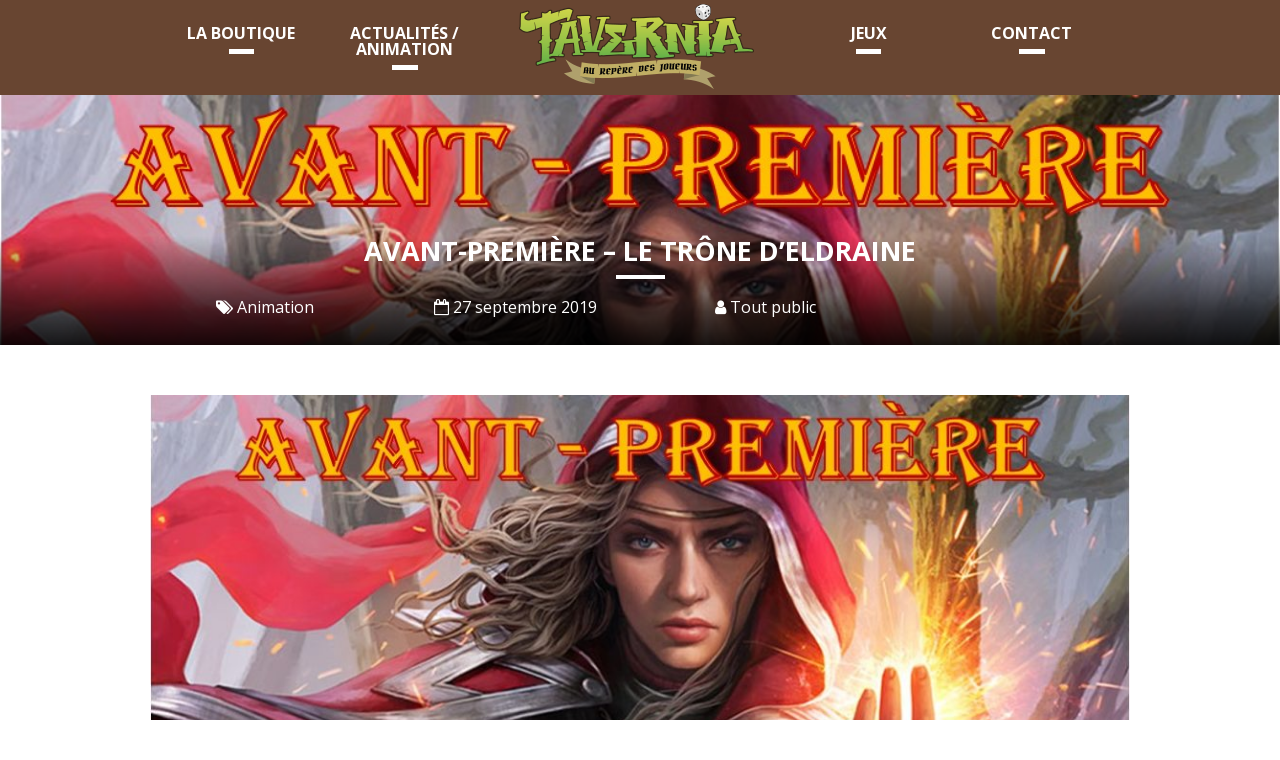

--- FILE ---
content_type: text/html; charset=UTF-8
request_url: https://tavernia.fr/avant-premiere-le-trone-deldraine/
body_size: 6080
content:
<!DOCTYPE html>
<!--[if lt IE 7]> <html class="no-js lt-ie9 lt-ie8 lt-ie7" lang="fr-FR"> <![endif]-->
<!--[if IE 7]>    <html class="no-js lt-ie9 lt-ie8" lang="fr-FR"> <![endif]-->
<!--[if IE 8]>    <html class="no-js lt-ie9" lang="fr-FR"> <![endif]-->
<!--[if gt IE 8]><!--> <html class="no-js" lang="fr-FR"> <!--<![endif]-->
<head>
	<meta charset="UTF-8">
    <title>Avant-première - Le Trône d&#039;Eldraine - Tavernia</title>
	<meta name='robots' content='index, follow, max-image-preview:large, max-snippet:-1, max-video-preview:-1' />

	<!-- This site is optimized with the Yoast SEO plugin v26.8 - https://yoast.com/product/yoast-seo-wordpress/ -->
	<link rel="canonical" href="https://tavernia.fr/avant-premiere-le-trone-deldraine/" />
	<meta property="og:locale" content="fr_FR" />
	<meta property="og:type" content="article" />
	<meta property="og:title" content="Avant-première - Le Trône d&#039;Eldraine - Tavernia" />
	<meta property="og:description" content="https://www.facebook.com/events/472706066647103/" />
	<meta property="og:url" content="https://tavernia.fr/avant-premiere-le-trone-deldraine/" />
	<meta property="og:site_name" content="Tavernia" />
	<meta property="article:published_time" content="2019-08-31T17:59:08+00:00" />
	<meta property="article:modified_time" content="2019-09-16T12:07:04+00:00" />
	<meta property="og:image" content="https://tavernia.fr/wp-content/uploads/2019/08/Diapositive1-2.jpg" />
	<meta property="og:image:width" content="1040" />
	<meta property="og:image:height" content="720" />
	<meta property="og:image:type" content="image/jpeg" />
	<meta name="author" content="Anthony Maillot" />
	<meta name="twitter:card" content="summary_large_image" />
	<meta name="twitter:label1" content="Écrit par" />
	<meta name="twitter:data1" content="Anthony Maillot" />
	<script type="application/ld+json" class="yoast-schema-graph">{"@context":"https://schema.org","@graph":[{"@type":"Article","@id":"https://tavernia.fr/avant-premiere-le-trone-deldraine/#article","isPartOf":{"@id":"https://tavernia.fr/avant-premiere-le-trone-deldraine/"},"author":{"name":"Anthony Maillot","@id":"https://tavernia.fr/#/schema/person/7dd5d80044742797572e6f443bc65b75"},"headline":"Avant-première &#8211; Le Trône d&rsquo;Eldraine","datePublished":"2019-08-31T17:59:08+00:00","dateModified":"2019-09-16T12:07:04+00:00","mainEntityOfPage":{"@id":"https://tavernia.fr/avant-premiere-le-trone-deldraine/"},"wordCount":12,"image":{"@id":"https://tavernia.fr/avant-premiere-le-trone-deldraine/#primaryimage"},"thumbnailUrl":"https://tavernia.fr/wp-content/uploads/2019/08/Diapositive1-2.jpg","articleSection":["Animations","Nouveauté"],"inLanguage":"fr-FR"},{"@type":"WebPage","@id":"https://tavernia.fr/avant-premiere-le-trone-deldraine/","url":"https://tavernia.fr/avant-premiere-le-trone-deldraine/","name":"Avant-première - Le Trône d'Eldraine - Tavernia","isPartOf":{"@id":"https://tavernia.fr/#website"},"primaryImageOfPage":{"@id":"https://tavernia.fr/avant-premiere-le-trone-deldraine/#primaryimage"},"image":{"@id":"https://tavernia.fr/avant-premiere-le-trone-deldraine/#primaryimage"},"thumbnailUrl":"https://tavernia.fr/wp-content/uploads/2019/08/Diapositive1-2.jpg","datePublished":"2019-08-31T17:59:08+00:00","dateModified":"2019-09-16T12:07:04+00:00","author":{"@id":"https://tavernia.fr/#/schema/person/7dd5d80044742797572e6f443bc65b75"},"breadcrumb":{"@id":"https://tavernia.fr/avant-premiere-le-trone-deldraine/#breadcrumb"},"inLanguage":"fr-FR","potentialAction":[{"@type":"ReadAction","target":["https://tavernia.fr/avant-premiere-le-trone-deldraine/"]}]},{"@type":"ImageObject","inLanguage":"fr-FR","@id":"https://tavernia.fr/avant-premiere-le-trone-deldraine/#primaryimage","url":"https://tavernia.fr/wp-content/uploads/2019/08/Diapositive1-2.jpg","contentUrl":"https://tavernia.fr/wp-content/uploads/2019/08/Diapositive1-2.jpg","width":1040,"height":720},{"@type":"BreadcrumbList","@id":"https://tavernia.fr/avant-premiere-le-trone-deldraine/#breadcrumb","itemListElement":[{"@type":"ListItem","position":1,"name":"Accueil","item":"https://tavernia.fr/"},{"@type":"ListItem","position":2,"name":"Actualités","item":"https://tavernia.fr/actualites/"},{"@type":"ListItem","position":3,"name":"Avant-première &#8211; Le Trône d&rsquo;Eldraine"}]},{"@type":"WebSite","@id":"https://tavernia.fr/#website","url":"https://tavernia.fr/","name":"Tavernia","description":"Boutique ludique à Verdun","potentialAction":[{"@type":"SearchAction","target":{"@type":"EntryPoint","urlTemplate":"https://tavernia.fr/?s={search_term_string}"},"query-input":{"@type":"PropertyValueSpecification","valueRequired":true,"valueName":"search_term_string"}}],"inLanguage":"fr-FR"},{"@type":"Person","@id":"https://tavernia.fr/#/schema/person/7dd5d80044742797572e6f443bc65b75","name":"Anthony Maillot","image":{"@type":"ImageObject","inLanguage":"fr-FR","@id":"https://tavernia.fr/#/schema/person/image/","url":"https://secure.gravatar.com/avatar/e67f9dde3efccb11103edefbbf8113c9df7e78430b980e65ec687a9c6ab77019?s=96&d=mm&r=g","contentUrl":"https://secure.gravatar.com/avatar/e67f9dde3efccb11103edefbbf8113c9df7e78430b980e65ec687a9c6ab77019?s=96&d=mm&r=g","caption":"Anthony Maillot"},"url":"https://tavernia.fr/author/anthony/"}]}</script>
	<!-- / Yoast SEO plugin. -->


<link rel='dns-prefetch' href='//maps.googleapis.com' />
<link rel='dns-prefetch' href='//fonts.googleapis.com' />
<style id='wp-img-auto-sizes-contain-inline-css' type='text/css'>
img:is([sizes=auto i],[sizes^="auto," i]){contain-intrinsic-size:3000px 1500px}
/*# sourceURL=wp-img-auto-sizes-contain-inline-css */
</style>
<style id='wp-block-library-inline-css' type='text/css'>
:root{--wp-block-synced-color:#7a00df;--wp-block-synced-color--rgb:122,0,223;--wp-bound-block-color:var(--wp-block-synced-color);--wp-editor-canvas-background:#ddd;--wp-admin-theme-color:#007cba;--wp-admin-theme-color--rgb:0,124,186;--wp-admin-theme-color-darker-10:#006ba1;--wp-admin-theme-color-darker-10--rgb:0,107,160.5;--wp-admin-theme-color-darker-20:#005a87;--wp-admin-theme-color-darker-20--rgb:0,90,135;--wp-admin-border-width-focus:2px}@media (min-resolution:192dpi){:root{--wp-admin-border-width-focus:1.5px}}.wp-element-button{cursor:pointer}:root .has-very-light-gray-background-color{background-color:#eee}:root .has-very-dark-gray-background-color{background-color:#313131}:root .has-very-light-gray-color{color:#eee}:root .has-very-dark-gray-color{color:#313131}:root .has-vivid-green-cyan-to-vivid-cyan-blue-gradient-background{background:linear-gradient(135deg,#00d084,#0693e3)}:root .has-purple-crush-gradient-background{background:linear-gradient(135deg,#34e2e4,#4721fb 50%,#ab1dfe)}:root .has-hazy-dawn-gradient-background{background:linear-gradient(135deg,#faaca8,#dad0ec)}:root .has-subdued-olive-gradient-background{background:linear-gradient(135deg,#fafae1,#67a671)}:root .has-atomic-cream-gradient-background{background:linear-gradient(135deg,#fdd79a,#004a59)}:root .has-nightshade-gradient-background{background:linear-gradient(135deg,#330968,#31cdcf)}:root .has-midnight-gradient-background{background:linear-gradient(135deg,#020381,#2874fc)}:root{--wp--preset--font-size--normal:16px;--wp--preset--font-size--huge:42px}.has-regular-font-size{font-size:1em}.has-larger-font-size{font-size:2.625em}.has-normal-font-size{font-size:var(--wp--preset--font-size--normal)}.has-huge-font-size{font-size:var(--wp--preset--font-size--huge)}.has-text-align-center{text-align:center}.has-text-align-left{text-align:left}.has-text-align-right{text-align:right}.has-fit-text{white-space:nowrap!important}#end-resizable-editor-section{display:none}.aligncenter{clear:both}.items-justified-left{justify-content:flex-start}.items-justified-center{justify-content:center}.items-justified-right{justify-content:flex-end}.items-justified-space-between{justify-content:space-between}.screen-reader-text{border:0;clip-path:inset(50%);height:1px;margin:-1px;overflow:hidden;padding:0;position:absolute;width:1px;word-wrap:normal!important}.screen-reader-text:focus{background-color:#ddd;clip-path:none;color:#444;display:block;font-size:1em;height:auto;left:5px;line-height:normal;padding:15px 23px 14px;text-decoration:none;top:5px;width:auto;z-index:100000}html :where(.has-border-color){border-style:solid}html :where([style*=border-top-color]){border-top-style:solid}html :where([style*=border-right-color]){border-right-style:solid}html :where([style*=border-bottom-color]){border-bottom-style:solid}html :where([style*=border-left-color]){border-left-style:solid}html :where([style*=border-width]){border-style:solid}html :where([style*=border-top-width]){border-top-style:solid}html :where([style*=border-right-width]){border-right-style:solid}html :where([style*=border-bottom-width]){border-bottom-style:solid}html :where([style*=border-left-width]){border-left-style:solid}html :where(img[class*=wp-image-]){height:auto;max-width:100%}:where(figure){margin:0 0 1em}html :where(.is-position-sticky){--wp-admin--admin-bar--position-offset:var(--wp-admin--admin-bar--height,0px)}@media screen and (max-width:600px){html :where(.is-position-sticky){--wp-admin--admin-bar--position-offset:0px}}

/*# sourceURL=wp-block-library-inline-css */
</style><style id='global-styles-inline-css' type='text/css'>
:root{--wp--preset--aspect-ratio--square: 1;--wp--preset--aspect-ratio--4-3: 4/3;--wp--preset--aspect-ratio--3-4: 3/4;--wp--preset--aspect-ratio--3-2: 3/2;--wp--preset--aspect-ratio--2-3: 2/3;--wp--preset--aspect-ratio--16-9: 16/9;--wp--preset--aspect-ratio--9-16: 9/16;--wp--preset--color--black: #000000;--wp--preset--color--cyan-bluish-gray: #abb8c3;--wp--preset--color--white: #ffffff;--wp--preset--color--pale-pink: #f78da7;--wp--preset--color--vivid-red: #cf2e2e;--wp--preset--color--luminous-vivid-orange: #ff6900;--wp--preset--color--luminous-vivid-amber: #fcb900;--wp--preset--color--light-green-cyan: #7bdcb5;--wp--preset--color--vivid-green-cyan: #00d084;--wp--preset--color--pale-cyan-blue: #8ed1fc;--wp--preset--color--vivid-cyan-blue: #0693e3;--wp--preset--color--vivid-purple: #9b51e0;--wp--preset--gradient--vivid-cyan-blue-to-vivid-purple: linear-gradient(135deg,rgb(6,147,227) 0%,rgb(155,81,224) 100%);--wp--preset--gradient--light-green-cyan-to-vivid-green-cyan: linear-gradient(135deg,rgb(122,220,180) 0%,rgb(0,208,130) 100%);--wp--preset--gradient--luminous-vivid-amber-to-luminous-vivid-orange: linear-gradient(135deg,rgb(252,185,0) 0%,rgb(255,105,0) 100%);--wp--preset--gradient--luminous-vivid-orange-to-vivid-red: linear-gradient(135deg,rgb(255,105,0) 0%,rgb(207,46,46) 100%);--wp--preset--gradient--very-light-gray-to-cyan-bluish-gray: linear-gradient(135deg,rgb(238,238,238) 0%,rgb(169,184,195) 100%);--wp--preset--gradient--cool-to-warm-spectrum: linear-gradient(135deg,rgb(74,234,220) 0%,rgb(151,120,209) 20%,rgb(207,42,186) 40%,rgb(238,44,130) 60%,rgb(251,105,98) 80%,rgb(254,248,76) 100%);--wp--preset--gradient--blush-light-purple: linear-gradient(135deg,rgb(255,206,236) 0%,rgb(152,150,240) 100%);--wp--preset--gradient--blush-bordeaux: linear-gradient(135deg,rgb(254,205,165) 0%,rgb(254,45,45) 50%,rgb(107,0,62) 100%);--wp--preset--gradient--luminous-dusk: linear-gradient(135deg,rgb(255,203,112) 0%,rgb(199,81,192) 50%,rgb(65,88,208) 100%);--wp--preset--gradient--pale-ocean: linear-gradient(135deg,rgb(255,245,203) 0%,rgb(182,227,212) 50%,rgb(51,167,181) 100%);--wp--preset--gradient--electric-grass: linear-gradient(135deg,rgb(202,248,128) 0%,rgb(113,206,126) 100%);--wp--preset--gradient--midnight: linear-gradient(135deg,rgb(2,3,129) 0%,rgb(40,116,252) 100%);--wp--preset--font-size--small: 13px;--wp--preset--font-size--medium: 20px;--wp--preset--font-size--large: 36px;--wp--preset--font-size--x-large: 42px;--wp--preset--spacing--20: 0.44rem;--wp--preset--spacing--30: 0.67rem;--wp--preset--spacing--40: 1rem;--wp--preset--spacing--50: 1.5rem;--wp--preset--spacing--60: 2.25rem;--wp--preset--spacing--70: 3.38rem;--wp--preset--spacing--80: 5.06rem;--wp--preset--shadow--natural: 6px 6px 9px rgba(0, 0, 0, 0.2);--wp--preset--shadow--deep: 12px 12px 50px rgba(0, 0, 0, 0.4);--wp--preset--shadow--sharp: 6px 6px 0px rgba(0, 0, 0, 0.2);--wp--preset--shadow--outlined: 6px 6px 0px -3px rgb(255, 255, 255), 6px 6px rgb(0, 0, 0);--wp--preset--shadow--crisp: 6px 6px 0px rgb(0, 0, 0);}:where(.is-layout-flex){gap: 0.5em;}:where(.is-layout-grid){gap: 0.5em;}body .is-layout-flex{display: flex;}.is-layout-flex{flex-wrap: wrap;align-items: center;}.is-layout-flex > :is(*, div){margin: 0;}body .is-layout-grid{display: grid;}.is-layout-grid > :is(*, div){margin: 0;}:where(.wp-block-columns.is-layout-flex){gap: 2em;}:where(.wp-block-columns.is-layout-grid){gap: 2em;}:where(.wp-block-post-template.is-layout-flex){gap: 1.25em;}:where(.wp-block-post-template.is-layout-grid){gap: 1.25em;}.has-black-color{color: var(--wp--preset--color--black) !important;}.has-cyan-bluish-gray-color{color: var(--wp--preset--color--cyan-bluish-gray) !important;}.has-white-color{color: var(--wp--preset--color--white) !important;}.has-pale-pink-color{color: var(--wp--preset--color--pale-pink) !important;}.has-vivid-red-color{color: var(--wp--preset--color--vivid-red) !important;}.has-luminous-vivid-orange-color{color: var(--wp--preset--color--luminous-vivid-orange) !important;}.has-luminous-vivid-amber-color{color: var(--wp--preset--color--luminous-vivid-amber) !important;}.has-light-green-cyan-color{color: var(--wp--preset--color--light-green-cyan) !important;}.has-vivid-green-cyan-color{color: var(--wp--preset--color--vivid-green-cyan) !important;}.has-pale-cyan-blue-color{color: var(--wp--preset--color--pale-cyan-blue) !important;}.has-vivid-cyan-blue-color{color: var(--wp--preset--color--vivid-cyan-blue) !important;}.has-vivid-purple-color{color: var(--wp--preset--color--vivid-purple) !important;}.has-black-background-color{background-color: var(--wp--preset--color--black) !important;}.has-cyan-bluish-gray-background-color{background-color: var(--wp--preset--color--cyan-bluish-gray) !important;}.has-white-background-color{background-color: var(--wp--preset--color--white) !important;}.has-pale-pink-background-color{background-color: var(--wp--preset--color--pale-pink) !important;}.has-vivid-red-background-color{background-color: var(--wp--preset--color--vivid-red) !important;}.has-luminous-vivid-orange-background-color{background-color: var(--wp--preset--color--luminous-vivid-orange) !important;}.has-luminous-vivid-amber-background-color{background-color: var(--wp--preset--color--luminous-vivid-amber) !important;}.has-light-green-cyan-background-color{background-color: var(--wp--preset--color--light-green-cyan) !important;}.has-vivid-green-cyan-background-color{background-color: var(--wp--preset--color--vivid-green-cyan) !important;}.has-pale-cyan-blue-background-color{background-color: var(--wp--preset--color--pale-cyan-blue) !important;}.has-vivid-cyan-blue-background-color{background-color: var(--wp--preset--color--vivid-cyan-blue) !important;}.has-vivid-purple-background-color{background-color: var(--wp--preset--color--vivid-purple) !important;}.has-black-border-color{border-color: var(--wp--preset--color--black) !important;}.has-cyan-bluish-gray-border-color{border-color: var(--wp--preset--color--cyan-bluish-gray) !important;}.has-white-border-color{border-color: var(--wp--preset--color--white) !important;}.has-pale-pink-border-color{border-color: var(--wp--preset--color--pale-pink) !important;}.has-vivid-red-border-color{border-color: var(--wp--preset--color--vivid-red) !important;}.has-luminous-vivid-orange-border-color{border-color: var(--wp--preset--color--luminous-vivid-orange) !important;}.has-luminous-vivid-amber-border-color{border-color: var(--wp--preset--color--luminous-vivid-amber) !important;}.has-light-green-cyan-border-color{border-color: var(--wp--preset--color--light-green-cyan) !important;}.has-vivid-green-cyan-border-color{border-color: var(--wp--preset--color--vivid-green-cyan) !important;}.has-pale-cyan-blue-border-color{border-color: var(--wp--preset--color--pale-cyan-blue) !important;}.has-vivid-cyan-blue-border-color{border-color: var(--wp--preset--color--vivid-cyan-blue) !important;}.has-vivid-purple-border-color{border-color: var(--wp--preset--color--vivid-purple) !important;}.has-vivid-cyan-blue-to-vivid-purple-gradient-background{background: var(--wp--preset--gradient--vivid-cyan-blue-to-vivid-purple) !important;}.has-light-green-cyan-to-vivid-green-cyan-gradient-background{background: var(--wp--preset--gradient--light-green-cyan-to-vivid-green-cyan) !important;}.has-luminous-vivid-amber-to-luminous-vivid-orange-gradient-background{background: var(--wp--preset--gradient--luminous-vivid-amber-to-luminous-vivid-orange) !important;}.has-luminous-vivid-orange-to-vivid-red-gradient-background{background: var(--wp--preset--gradient--luminous-vivid-orange-to-vivid-red) !important;}.has-very-light-gray-to-cyan-bluish-gray-gradient-background{background: var(--wp--preset--gradient--very-light-gray-to-cyan-bluish-gray) !important;}.has-cool-to-warm-spectrum-gradient-background{background: var(--wp--preset--gradient--cool-to-warm-spectrum) !important;}.has-blush-light-purple-gradient-background{background: var(--wp--preset--gradient--blush-light-purple) !important;}.has-blush-bordeaux-gradient-background{background: var(--wp--preset--gradient--blush-bordeaux) !important;}.has-luminous-dusk-gradient-background{background: var(--wp--preset--gradient--luminous-dusk) !important;}.has-pale-ocean-gradient-background{background: var(--wp--preset--gradient--pale-ocean) !important;}.has-electric-grass-gradient-background{background: var(--wp--preset--gradient--electric-grass) !important;}.has-midnight-gradient-background{background: var(--wp--preset--gradient--midnight) !important;}.has-small-font-size{font-size: var(--wp--preset--font-size--small) !important;}.has-medium-font-size{font-size: var(--wp--preset--font-size--medium) !important;}.has-large-font-size{font-size: var(--wp--preset--font-size--large) !important;}.has-x-large-font-size{font-size: var(--wp--preset--font-size--x-large) !important;}
/*# sourceURL=global-styles-inline-css */
</style>

<style id='classic-theme-styles-inline-css' type='text/css'>
/*! This file is auto-generated */
.wp-block-button__link{color:#fff;background-color:#32373c;border-radius:9999px;box-shadow:none;text-decoration:none;padding:calc(.667em + 2px) calc(1.333em + 2px);font-size:1.125em}.wp-block-file__button{background:#32373c;color:#fff;text-decoration:none}
/*# sourceURL=/wp-includes/css/classic-themes.min.css */
</style>
<link rel='stylesheet' id='style-css' href='https://tavernia.fr/wp-content/uploads/wp-less-cache/style.css?ver=1769499358' type='text/css' media='all' />
<link rel='stylesheet' id='font1-css' href='https://fonts.googleapis.com/css?family=Open+Sans%3A400%2C300%2C300italic%2C700%2C700italic%2C400italic&#038;ver=6.9' type='text/css' media='all' />
<link rel='stylesheet' id='font2-css' href='https://fonts.googleapis.com/css?family=Open+Sans%3A400%2C300%2C300italic%2C700%2C700italic%2C400italic&#038;ver=6.9' type='text/css' media='all' />
<link rel='stylesheet' id='font3-css' href='https://fonts.googleapis.com/css?family=Open+Sans%3A400%2C300%2C300italic%2C700%2C700italic%2C400italic&#038;ver=6.9' type='text/css' media='all' />
<script type="text/javascript" src="https://tavernia.fr/wp-content/themes/tavernia/js/jquery.min.js?ver=6.9" id="jquery-js"></script>
<script type="text/javascript" src="https://maps.googleapis.com/maps/api/js?key=AIzaSyBx3xoWVmASkvi1ZEeiAVsnlTCGO19Qzks&amp;ver=6.9" id="google-map-js"></script>
<script type="text/javascript" src="https://tavernia.fr/wp-content/themes/tavernia/js/script.min.js?ver=6.9" id="script-js"></script>
    <meta name="author" content="DG Communication">
	<meta name="viewport" content="width=device-width, minimum-scale=1.0, maximum-scale=1.0" />

	<link rel="apple-touch-icon" sizes="57x57" href="https://tavernia.fr/wp-content/themes/tavernia/favicon/apple-touch-icon-57x57.png">
	<link rel="apple-touch-icon" sizes="60x60" href="https://tavernia.fr/wp-content/themes/tavernia/favicon/apple-touch-icon-60x60.png">
	<link rel="apple-touch-icon" sizes="72x72" href="https://tavernia.fr/wp-content/themes/tavernia/favicon/apple-touch-icon-72x72.png">
	<link rel="apple-touch-icon" sizes="76x76" href="https://tavernia.fr/wp-content/themes/tavernia/favicon/apple-touch-icon-76x76.png">
	<link rel="apple-touch-icon" sizes="114x114" href="https://tavernia.fr/wp-content/themes/tavernia/favicon/apple-touch-icon-114x114.png">
	<link rel="apple-touch-icon" sizes="120x120" href="https://tavernia.fr/wp-content/themes/tavernia/favicon/apple-touch-icon-120x120.png">
	<link rel="apple-touch-icon" sizes="144x144" href="https://tavernia.fr/wp-content/themes/tavernia/favicon/apple-touch-icon-144x144.png">
	<link rel="apple-touch-icon" sizes="152x152" href="https://tavernia.fr/wp-content/themes/tavernia/favicon/apple-touch-icon-152x152.png">
	<link rel="apple-touch-icon" sizes="180x180" href="https://tavernia.fr/wp-content/themes/tavernia/favicon/apple-touch-icon-180x180.png">
	<link rel="icon" type="image/png" href="https://tavernia.fr/wp-content/themes/tavernia/favicon/favicon-32x32.png" sizes="32x32">
	<link rel="icon" type="image/png" href="https://tavernia.fr/wp-content/themes/tavernia/favicon/android-chrome-192x192.png" sizes="192x192">
	<link rel="icon" type="image/png" href="https://tavernia.fr/wp-content/themes/tavernia/favicon/favicon-96x96.png" sizes="96x96">
	<link rel="icon" type="image/png" href="https://tavernia.fr/wp-content/themes/tavernia/favicon/favicon-16x16.png" sizes="16x16">
	<link rel="manifest" href="https://tavernia.fr/wp-content/themes/tavernia/favicon/manifest.json">
	<meta name="msapplication-TileColor" content="#636363">
	<meta name="msapplication-TileImage" content="https://tavernia.fr/wp-content/themes/tavernia/favicon/mstile-144x144.png">
	<meta name="theme-color" content="#ffffff">
</head>
<body class="wp-singular post-template-default single single-post postid-523 single-format-standard wp-theme-tavernia">
<div id="header">
	<div class="container panel-pop no-padding no-margin-bottom"  id="navigation">
		<div class="row">
			<div class="menu-haut-container"><ul id="menu-haut" class="link-nav even six-up mobile no-margin-bottom"><li id="menu-item-81" class="menu-item menu-item-type-custom menu-item-object-custom menu-item-81"><a href="#"><i class="fa fa-bars"></i> MENU</a></li>
<li id="menu-item-128" class="menu-item menu-item-type-post_type menu-item-object-page menu-item-128"><a href="https://tavernia.fr/notre-boutique/">La boutique</a></li>
<li id="menu-item-82" class="menu-item menu-item-type-post_type menu-item-object-page current_page_parent menu-item-82"><a href="https://tavernia.fr/actualites/">Actualités / animation</a></li>
<li id="menu-item-116" class="menu-item menu-item-type-custom menu-item-object-custom menu-item-home menu-item-116"><a href="http://tavernia.fr"><img src="https://tavernia.fr/wp-content/uploads/2017/05/logo-1.png" alt=""></a></li>
<li id="menu-item-117" class="menu-item menu-item-type-post_type menu-item-object-page menu-item-117"><a href="https://tavernia.fr/jeux/">Jeux</a></li>
<li id="menu-item-47" class="menu-item menu-item-type-post_type menu-item-object-page menu-item-47"><a href="https://tavernia.fr/contact/">Contact</a></li>
</ul></div>		</div>
	</div>
</div>									<div class="slider-grand" style="background: url(https://tavernia.fr/wp-content/uploads/2019/08/Diapositive1-2.jpg) #684531 no-repeat;">
				<div class="caption">
					<div class="row">
						<h1 class="text-center">Avant-première &#8211; Le Trône d&rsquo;Eldraine </h1>
													<ul class="block-grid four-up mobile text-center">
								<li><i class="fa fa-tags"></i> Animation</li>
																	<li>
										<i class="fa fa-calendar-o"></i> 27 septembre 2019										</li>																																					<li>
																<i class="fa fa-user"></i> Tout public</li>
														</ul>
												</div>
				</div>
			</div>
			<div class="container content" id="contenu">
				<div class="row">
					<img width="1024" height="709" src="https://tavernia.fr/wp-content/uploads/2019/08/Diapositive1-2-1024x709.jpg" class="attachment-large size-large wp-post-image" alt="" decoding="async" fetchpriority="high" srcset="https://tavernia.fr/wp-content/uploads/2019/08/Diapositive1-2-1024x709.jpg 1024w, https://tavernia.fr/wp-content/uploads/2019/08/Diapositive1-2-300x208.jpg 300w, https://tavernia.fr/wp-content/uploads/2019/08/Diapositive1-2-768x532.jpg 768w, https://tavernia.fr/wp-content/uploads/2019/08/Diapositive1-2-397x275.jpg 397w, https://tavernia.fr/wp-content/uploads/2019/08/Diapositive1-2.jpg 1040w" sizes="(max-width: 1024px) 100vw, 1024px" />					<div class="rte">
						<p style="text-align: center;"><a href="https://www.facebook.com/events/472706066647103/">https://www.facebook.com/events/472706066647103/</a></p>
					</div>
				</div>
			</div>
				<div class="container panel-pop no-margin-bottom" id="footer">
		<div class="row">
			<div class="menu-bas-container"><ul id="menu-bas" class="link-list"><li id="menu-item-217" class="menu-item menu-item-type-custom menu-item-object-custom menu-item-217"><a target="_blank" href="https://www.facebook.com/Tavernia.55/"><i class="fa fa-facebook-official"></i> Notre page Facebook</a></li>
<li id="menu-item-2167" class="menu-item menu-item-type-custom menu-item-object-custom menu-item-2167"><a href="https://tavernia.fr/mentions-legales/">Mentions Légales</a></li>
</ul></div>		</div>
		<div class="row">
			<p>
				Copyright	&copy; 2026 Tavernia Tous droits réservés 
				- <a href="https://tavernia.fr/avant-premiere-le-trone-deldraine/" title="Avant-première &#8211; Le Trône d&rsquo;Eldraine">Avant-première &#8211; Le Trône d&rsquo;Eldraine</a>
			</p>
		</div>
	</div>
	<script type="speculationrules">
{"prefetch":[{"source":"document","where":{"and":[{"href_matches":"/*"},{"not":{"href_matches":["/wp-*.php","/wp-admin/*","/wp-content/uploads/*","/wp-content/*","/wp-content/plugins/*","/wp-content/themes/tavernia/*","/*\\?(.+)"]}},{"not":{"selector_matches":"a[rel~=\"nofollow\"]"}},{"not":{"selector_matches":".no-prefetch, .no-prefetch a"}}]},"eagerness":"conservative"}]}
</script>
<!--[if lt IE 9]><script src="http://html5shim.googlecode.com/svn/trunk/html5.js"></script><![endif]-->
<script type="text/javascript" id="google-analytics-js-extra">
/* <![CDATA[ */
var GaParams = {"suivi":null,"domaine":"https://tavernia.fr"};
//# sourceURL=google-analytics-js-extra
/* ]]> */
</script>
<script type="text/javascript" src="https://tavernia.fr/wp-content/themes/tavernia/js/google-analytics.js?ver=6.9" id="google-analytics-js"></script>
  </body>
</html>